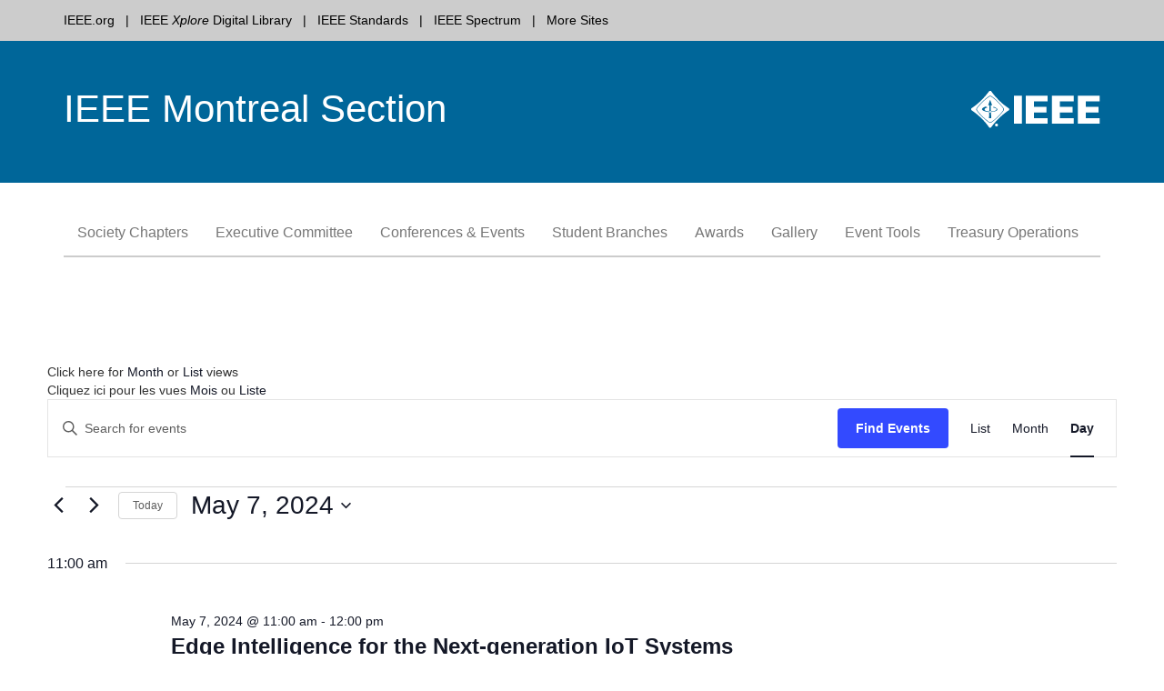

--- FILE ---
content_type: text/css
request_url: https://montreal.ieee.ca/wp-content/themes/wptemplate_2023/style.css?ver=6.9
body_size: 145
content:
/*
Theme Name: IEEE Sites Theme v1.1
Theme URI: http://underscores.me/
Author: TA Web Team
Author URI: http://underscores.me/
Description: IEEE WP Theme built on Bootstrap 3.
Version: 1.1
License: GNU General Public License
License URI: license.txt
Text Domain: ieee-wp-theme
Domain Path: /languages/
Tags:

This theme, like WordPress, is licensed under the GPL.
Use it to make something cool, have fun, and share what you've learned with others.

 IEEE Sites Theme is based on Underscores http://underscores.me/, (C) 2012-2014 Automattic, Inc.

Resetting and rebuilding styles have been helped along thanks to the fine work of
Eric Meyer http://meyerweb.com/eric/tools/css/reset/index.html
along with Nicolas Gallagher and Jonathan Neal http://necolas.github.com/normalize.css/
and Blueprint http://www.blueprintcss.org/
*/
